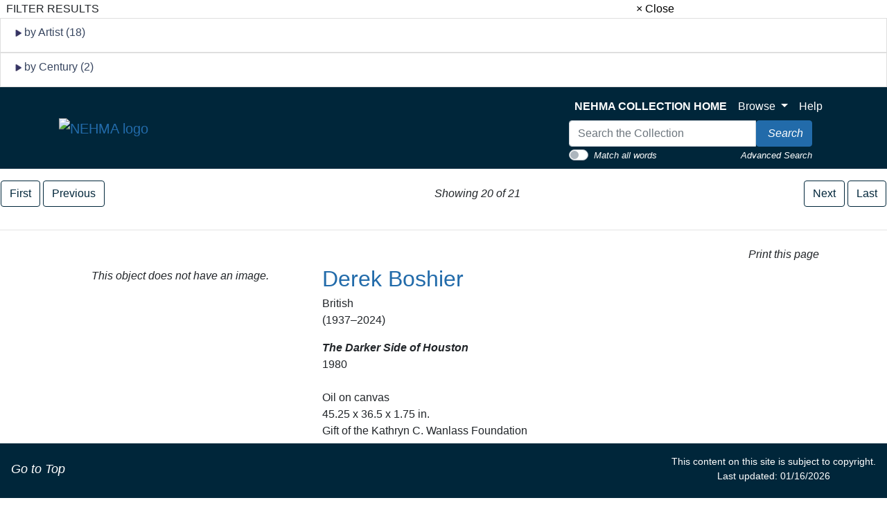

--- FILE ---
content_type: text/html; charset=UTF-8
request_url: https://artmuseum-collection.usu.edu/objects-1/info?query=keywordPath%20%3D%20%22BT%22%20and%20Disp_Obj_Type%20%3D%20%22Painting%22&sort=0&page=20&objectName=Weather%20Observations
body_size: 9603
content:
<!DOCTYPE html>
<!--Objects-1/info.htm-->
<html lang="en">

<head>
    <title>NEHMA | Collection
 -
        The Darker Side of Houston
    </title>
    <link rel="stylesheet" type="text/css" href="/kioskstyles.css" />
    <link href='https://fonts.googleapis.com/css?family=Lato:400,700' rel='stylesheet' type='text/css'>

    <meta http-equiv="content-type" content="text/html; charset=ISO-8859-1">
<meta name="viewport" content="width=device-width, initial-scale=1">
<!-- <meta name="robots" content="index,nofollow"> -->

<!--<link rel="stylesheet" type="text/css" href="https://maxcdn.bootstrapcdn.com/font-awesome/4.7.0/css/font-awesome.min.css" />-->

        <!-- start scripts -->
	<link rel="icon" href="/graphics/favicon.ico" type="image/x-ico" />

    <script src="https://ajax.googleapis.com/ajax/libs/jquery/3.5.1/jquery.min.js"></script>

	<script src="https://cdn.jsdelivr.net/npm/popper.js@1.16.1/dist/umd/popper.min.js" integrity="sha384-9/reFTGAW83EW2RDu2S0VKaIzap3H66lZH81PoYlFhbGU+6BZp6G7niu735Sk7lN" crossorigin="anonymous"></script>
	<link rel="stylesheet" type="text/css" href="/main.css"/>
	<link rel="stylesheet" type="text/css" href="/bootstrap4.min.css"/>
	<link rel="stylesheet" type="text/css" href="/nehma-custom.css"/>
	<script src="https://stackpath.bootstrapcdn.com/bootstrap/4.5.2/js/bootstrap.min.js" integrity="sha384-B4gt1jrGC7Jh4AgTPSdUtOBvfO8shuf57BaghqFfPlYxofvL8/KUEfYiJOMMV+rV" crossorigin="anonymous"></script>

	<script src="https://unpkg.com/isotope-layout@3/dist/isotope.pkgd.min.js"></script>

    <script type="text/javascript" src="/scripts/highslide/highslide-full.min.js"></script>
    <link rel="stylesheet" type="text/css" href="/scripts/highslide/highslide.css" />
    <script type="text/javascript" src="/scripts/highslideinit.js"></script>

    <script type="text/javascript" src="/scripts/myscript.js"></script>
	<script async src="https://www.googletagmanager.com/gtag/js?id=UA-xxx"></script>
	<script type="text/javascript" src="/scripts/ga_tags.js"></script>

	<link rel="stylesheet" href="https://ajax.googleapis.com/ajax/libs/jqueryui/1.12.1/themes/smoothness/jquery-ui.css">
	<script src="https://ajax.googleapis.com/ajax/libs/jqueryui/1.12.1/jquery-ui.min.js"></script>

	<link id="bsdp-css" href="/scripts/bootstrap-datepicker/css/bootstrap-datepicker3.min.css" rel="stylesheet">
	<script src="/scripts/bootstrap-datepicker/js/bootstrap-datepicker.min.js"></script>
	<link rel="stylesheet" type="text/css" href="/kioskstyles.css"/>

    <script type="text/javascript">
		function getGallerySystemsCookie(name) {
			var value = "; " + document.cookie;
			var parts = value.split("; GSWK_" + name + "=");
			if (parts.length >= 2) {
				return parts.pop().split(";").shift();
			} else {
				return "";
			}
		}

		// console.log(jQuery);
        function getStyleObj (obj) {
            // returns a 'style' object that's properly formatted for the user's browser
            if(is.ns5) {
                styleObj = document.getElementById(obj).style;
            }
            else if(is.ie) {
                styleObj = eval("document.all." + obj + ".style");
            }
            else if(is.ns) {
                styleObj = eval("document." + obj);
            }

            return styleObj;
        }

        function menuOn(selMenu) {
            // // Change the background color of selMenu on mouse rollover.
            // var obj = getStyleObj(selMenu);
            // obj.backgroundColor ="#000";
            // //this color corresponds to the .menu a:hover bgcolor set in kioskstyles.css
        }

        function menuOff(selMenu) {
            // // Remove the background color of selMenu on mouse rollout.
            // if(currentMenu == selMenu) {
            //     // this is the 'current' menu; it should continue to look selected;
            //     setMenu(selMenu);
            // } else {
            //     var obj = getStyleObj(selMenu);
            //     obj.backgroundColor ="";
            // }
        }

        var currentMenu = "";

        function setMenu(selMenu) {
            // // Changes the background color of the selected menu
            // // This function is called in the 'onload' script of <body> tags.
            // currentMenu = selMenu;
            // var obj = getStyleObj(selMenu);
            // obj.backgroundColor ="#666666";
        }

        function showHelp(theURL) {
            theURL = '/Help/'+theURL+'.htm';
            var newWindow = window.open(theURL,'Help','width=300,height=400,scrollbars,resizable');
        }

        function addToPort(SessionID,Sequence,objID) {
            document.theForm.objID.value = objID;
            suffix = "?sid="+SessionID + "&x=" + Sequence;
            var portWind = window.open("/Kiosk/ChoosePort.htm"+suffix,"ChoosePort","height=150,width=300")
        }

        function addIDs() {
            document.theForm.action = document.theForm.action+document.theForm.portID.value+"*"+document.theForm.objID.value+suffix;
            document.theForm.submit();
        }

      $(document).ready( function() {
        $( "#accordion" ).accordion({
          collapsible: true,
          header: '.other-info',
          heightStyle: "content",
          active: false
        });
      } );


/* ^^^^^^^^^^^^^^^^^^^^^^^^^^^^^^^^^^^^^^^^^^^^^^^^^^^^^^^^^^^^^^
Disable context menu on images by GreenLava (BloggerSentral.com)
Version 1.0
You are free to copy and share this code but please do not remove this credit notice.
^^^^^^^^^^^^^^^^^^^^^^^^^^^^^^^^^^^^^^^^^^^^^^^^^^^^^^^^^^^^^^ */
/* (remove this line to enable)
   function nocontext(e) {
     var clickedTag = (e==null) ? event.srcElement.tagName : e.target.tagName;
     if (clickedTag == "IMG") {
       alert(alertMsg);
       return false;
     }
   }
   var alertMsg = "Image context menu is disabled";
   document.oncontextmenu = nocontext;
  //-->
(remove this line to enable */



    </script>

    <!-- have this at the end -->
    <link rel="stylesheet" type="text/css" href="/css/filterbox.css"/>
    <script type="text/javascript" src="/scripts/filterbox.js"></script>

    <!-- end scripts -->


    <script type="text/javascript">
        function submitPop(page, SessionID) {
            self.document.forms["popup"].action = "/OBJ" + "?sid=" + SessionID + "&rec=" + (page + 1);
            self.document.forms["popup"].submit();
        }

        function goFullscreen(id) {
            var element = document.getElementById(id);
            if (element.mozRequestFullScreen) {
                element.mozRequestFullScreen();
            } else if (element.webkitRequestFullScreen) {
                element.webkitRequestFullScreen();
            }
        }
    </script>
    <script type="text/javascript" src="/scripts/html5media.min.js"></script>
    <script type="text/javascript" src="http://maps.google.com/maps/api/js?sensor=true"></script>
    <script type="text/javascript" src="/scripts/gmaps/gmaps.js"></script>
    <script type="text/javascript" src="/scripts/gmaps/prettify.js"></script>

    <!-- mediaelement -->
    <!-- <script src="http://mediaelementjs.com/js/mejs-2.21.0/mediaelement-and-player.min.js"></script> -->
    <!-- <link   href="http://mediaelementjs.com/js/mejs-2.21.0/mediaelementplayer.min.css" rel="Stylesheet" /> -->
    <!-- <link   href="http://mediaelementjs.com/js/mejs-2.21.0/mejs-skins.css" rel="stylesheet" /> -->
    <script src="https://cdnjs.cloudflare.com/ajax/libs/mediaelement/2.21.0/mediaelement-and-player.min.js"></script>
    <link href="https://cdnjs.cloudflare.com/ajax/libs/mediaelement/2.21.0/mediaelementplayer.min.css" rel="Stylesheet" />
    <link href="https://cdnjs.cloudflare.com/ajax/libs/mediaelement/2.21.0/mejs-skins.min.css" rel="stylesheet" />

    <script type="text/javascript">
        var map;
        var Lat = '';
        var Lon = '';

        $(document).ready(function() {
            prettyPrint();
            map = new GMaps({
                div: '#map',
                zoom: 5,
                lat: Lat,
                lng: Lon
            });
            map.addMarker({
                lat: Lat,
                lng: Lon,
                title: '',
                details: {
                    database_id: 42,
                    author: 'HPNeo'
                },
                click: function(e) {
                    if (console.log)
                        console.log(e);
                    alert('You clicked in this marker');
                }
            });
            map.addMarker({
                lat: Lat,
                lng: Lon,
                title: 'Marker with InfoWindow',
                infoWindow: {
                    content: '<p> </p>'
                }
            });
        });
    </script>
</head>

<body class="clearfix">
    <div id="filterBox" class="sidenav">
    <div id="title">
		<table width="100%"><tr>
			<td>&nbsp;&nbsp;FILTER RESULTS</td>
			<td class="closebtn"><a href="javascript:void(0)" onclick="closeNav()">&times; Close</a></td>
		</tr></table>
    </div>

    <div id="filterFields">
        
        
			<div class="list-group"> <!-- by Artist -->
				<small>
					<div class="list-group-item">
						<h6 class="fieldName" id="artist">
							<img id="artistTriangleRight" src="/graphics/carat-right.jpg"/>
							<img id="artistTriangleDown" src="/graphics/carat-down.jpg" style="display:none;"/>
							by Artist (18)
						</h6>
					</div>
					<div id="artistValues" style="display:none;">
       					
						
							<a href="/objects-1/portfolio?records&#61;50&amp;query&#61;keywordPath&#37;20&#37;3D&#37;20&#37;22BT&#37;22&#37;20and&#37;20Disp_Obj_Type&#37;20&#37;3D&#37;20&#37;22Painting&#37;22&#37;20and&#37;20Disp_Maker_1&#37;20&#37;3D&#37;20&#37;22Bent Franklin Larsen&#37;22&amp;sort&#61;0"
								class="list-group-item" style="padding: 5px 5px;">
							<div class="d-flex w-100 justify-content-between">
								<span class="mb-1">
									&nbsp;
									
										Bent Franklin Larsen
									
								</span>
								<small class="text-muted">
									<span class="badge-pill badge-secondary text-right">1</span>
								</small>
							</div>
						</a>
					
							<a href="/objects-1/portfolio?records&#61;50&amp;query&#61;keywordPath&#37;20&#37;3D&#37;20&#37;22BT&#37;22&#37;20and&#37;20Disp_Obj_Type&#37;20&#37;3D&#37;20&#37;22Painting&#37;22&#37;20and&#37;20Disp_Maker_1&#37;20&#37;3D&#37;20&#37;22Birger Sandzén&#37;22&amp;sort&#61;0"
								class="list-group-item" style="padding: 5px 5px;">
							<div class="d-flex w-100 justify-content-between">
								<span class="mb-1">
									&nbsp;
									
										Birger Sandzén
									
								</span>
								<small class="text-muted">
									<span class="badge-pill badge-secondary text-right">1</span>
								</small>
							</div>
						</a>
					
							<a href="/objects-1/portfolio?records&#61;50&amp;query&#61;keywordPath&#37;20&#37;3D&#37;20&#37;22BT&#37;22&#37;20and&#37;20Disp_Obj_Type&#37;20&#37;3D&#37;20&#37;22Painting&#37;22&#37;20and&#37;20Disp_Maker_1&#37;20&#37;3D&#37;20&#37;22Constance Mallinson&#37;22&amp;sort&#61;0"
								class="list-group-item" style="padding: 5px 5px;">
							<div class="d-flex w-100 justify-content-between">
								<span class="mb-1">
									&nbsp;
									
										Constance Mallinson
									
								</span>
								<small class="text-muted">
									<span class="badge-pill badge-secondary text-right">1</span>
								</small>
							</div>
						</a>
					
							<a href="/objects-1/portfolio?records&#61;50&amp;query&#61;keywordPath&#37;20&#37;3D&#37;20&#37;22BT&#37;22&#37;20and&#37;20Disp_Obj_Type&#37;20&#37;3D&#37;20&#37;22Painting&#37;22&#37;20and&#37;20Disp_Maker_1&#37;20&#37;3D&#37;20&#37;22David Airhart&#37;22&amp;sort&#61;0"
								class="list-group-item" style="padding: 5px 5px;">
							<div class="d-flex w-100 justify-content-between">
								<span class="mb-1">
									&nbsp;
									
										David Airhart
									
								</span>
								<small class="text-muted">
									<span class="badge-pill badge-secondary text-right">1</span>
								</small>
							</div>
						</a>
					
							<a href="/objects-1/portfolio?records&#61;50&amp;query&#61;keywordPath&#37;20&#37;3D&#37;20&#37;22BT&#37;22&#37;20and&#37;20Disp_Obj_Type&#37;20&#37;3D&#37;20&#37;22Painting&#37;22&#37;20and&#37;20Disp_Maker_1&#37;20&#37;3D&#37;20&#37;22Derek Boshier&#37;22&amp;sort&#61;0"
								class="list-group-item" style="padding: 5px 5px;">
							<div class="d-flex w-100 justify-content-between">
								<span class="mb-1">
									&nbsp;
									
										Derek Boshier
									
								</span>
								<small class="text-muted">
									<span class="badge-pill badge-secondary text-right">1</span>
								</small>
							</div>
						</a>
					
							<a href="/objects-1/portfolio?records&#61;50&amp;query&#61;keywordPath&#37;20&#37;3D&#37;20&#37;22BT&#37;22&#37;20and&#37;20Disp_Obj_Type&#37;20&#37;3D&#37;20&#37;22Painting&#37;22&#37;20and&#37;20Disp_Maker_1&#37;20&#37;3D&#37;20&#37;22Edward Biberman&#37;22&amp;sort&#61;0"
								class="list-group-item" style="padding: 5px 5px;">
							<div class="d-flex w-100 justify-content-between">
								<span class="mb-1">
									&nbsp;
									
										Edward Biberman
									
								</span>
								<small class="text-muted">
									<span class="badge-pill badge-secondary text-right">1</span>
								</small>
							</div>
						</a>
					
							<a href="/objects-1/portfolio?records&#61;50&amp;query&#61;keywordPath&#37;20&#37;3D&#37;20&#37;22BT&#37;22&#37;20and&#37;20Disp_Obj_Type&#37;20&#37;3D&#37;20&#37;22Painting&#37;22&#37;20and&#37;20Disp_Maker_1&#37;20&#37;3D&#37;20&#37;22Frank J. Varra&#37;22&amp;sort&#61;0"
								class="list-group-item" style="padding: 5px 5px;">
							<div class="d-flex w-100 justify-content-between">
								<span class="mb-1">
									&nbsp;
									
										Frank J. Varra
									
								</span>
								<small class="text-muted">
									<span class="badge-pill badge-secondary text-right">1</span>
								</small>
							</div>
						</a>
					
							<a href="/objects-1/portfolio?records&#61;50&amp;query&#61;keywordPath&#37;20&#37;3D&#37;20&#37;22BT&#37;22&#37;20and&#37;20Disp_Obj_Type&#37;20&#37;3D&#37;20&#37;22Painting&#37;22&#37;20and&#37;20Disp_Maker_1&#37;20&#37;3D&#37;20&#37;22Harry Reuben Reynolds&#37;22&amp;sort&#61;0"
								class="list-group-item" style="padding: 5px 5px;">
							<div class="d-flex w-100 justify-content-between">
								<span class="mb-1">
									&nbsp;
									
										Harry Reuben Reynolds
									
								</span>
								<small class="text-muted">
									<span class="badge-pill badge-secondary text-right">1</span>
								</small>
							</div>
						</a>
					
							<a href="/objects-1/portfolio?records&#61;50&amp;query&#61;keywordPath&#37;20&#37;3D&#37;20&#37;22BT&#37;22&#37;20and&#37;20Disp_Obj_Type&#37;20&#37;3D&#37;20&#37;22Painting&#37;22&#37;20and&#37;20Disp_Maker_1&#37;20&#37;3D&#37;20&#37;22John Henri Moser&#37;22&amp;sort&#61;0"
								class="list-group-item" style="padding: 5px 5px;">
							<div class="d-flex w-100 justify-content-between">
								<span class="mb-1">
									&nbsp;
									
										John Henri Moser
									
								</span>
								<small class="text-muted">
									<span class="badge-pill badge-secondary text-right">4</span>
								</small>
							</div>
						</a>
					
							<a href="/objects-1/portfolio?records&#61;50&amp;query&#61;keywordPath&#37;20&#37;3D&#37;20&#37;22BT&#37;22&#37;20and&#37;20Disp_Obj_Type&#37;20&#37;3D&#37;20&#37;22Painting&#37;22&#37;20and&#37;20Disp_Maker_1&#37;20&#37;3D&#37;20&#37;22L. Cook&#37;22&amp;sort&#61;0"
								class="list-group-item" style="padding: 5px 5px;">
							<div class="d-flex w-100 justify-content-between">
								<span class="mb-1">
									&nbsp;
									
										L. Cook
									
								</span>
								<small class="text-muted">
									<span class="badge-pill badge-secondary text-right">1</span>
								</small>
							</div>
						</a>
					
							<a href="/objects-1/portfolio?records&#61;50&amp;query&#61;keywordPath&#37;20&#37;3D&#37;20&#37;22BT&#37;22&#37;20and&#37;20Disp_Obj_Type&#37;20&#37;3D&#37;20&#37;22Painting&#37;22&#37;20and&#37;20Disp_Maker_1&#37;20&#37;3D&#37;20&#37;22Margaret Anne Haseltine&#37;22&amp;sort&#61;0"
								class="list-group-item" style="padding: 5px 5px;">
							<div class="d-flex w-100 justify-content-between">
								<span class="mb-1">
									&nbsp;
									
										Margaret Anne Haseltine
									
								</span>
								<small class="text-muted">
									<span class="badge-pill badge-secondary text-right">1</span>
								</small>
							</div>
						</a>
					
							<a href="/objects-1/portfolio?records&#61;50&amp;query&#61;keywordPath&#37;20&#37;3D&#37;20&#37;22BT&#37;22&#37;20and&#37;20Disp_Obj_Type&#37;20&#37;3D&#37;20&#37;22Painting&#37;22&#37;20and&#37;20Disp_Maker_1&#37;20&#37;3D&#37;20&#37;22Max D. Weaver&#37;22&amp;sort&#61;0"
								class="list-group-item" style="padding: 5px 5px;">
							<div class="d-flex w-100 justify-content-between">
								<span class="mb-1">
									&nbsp;
									
										Max D. Weaver
									
								</span>
								<small class="text-muted">
									<span class="badge-pill badge-secondary text-right">1</span>
								</small>
							</div>
						</a>
					
							<a href="/objects-1/portfolio?records&#61;50&amp;query&#61;keywordPath&#37;20&#37;3D&#37;20&#37;22BT&#37;22&#37;20and&#37;20Disp_Obj_Type&#37;20&#37;3D&#37;20&#37;22Painting&#37;22&#37;20and&#37;20Disp_Maker_1&#37;20&#37;3D&#37;20&#37;22Otis Oldfield&#37;22&amp;sort&#61;0"
								class="list-group-item" style="padding: 5px 5px;">
							<div class="d-flex w-100 justify-content-between">
								<span class="mb-1">
									&nbsp;
									
										Otis Oldfield
									
								</span>
								<small class="text-muted">
									<span class="badge-pill badge-secondary text-right">1</span>
								</small>
							</div>
						</a>
					
							<a href="/objects-1/portfolio?records&#61;50&amp;query&#61;keywordPath&#37;20&#37;3D&#37;20&#37;22BT&#37;22&#37;20and&#37;20Disp_Obj_Type&#37;20&#37;3D&#37;20&#37;22Painting&#37;22&#37;20and&#37;20Disp_Maker_1&#37;20&#37;3D&#37;20&#37;22Robert McChesney&#37;22&amp;sort&#61;0"
								class="list-group-item" style="padding: 5px 5px;">
							<div class="d-flex w-100 justify-content-between">
								<span class="mb-1">
									&nbsp;
									
										Robert McChesney
									
								</span>
								<small class="text-muted">
									<span class="badge-pill badge-secondary text-right">1</span>
								</small>
							</div>
						</a>
					
							<a href="/objects-1/portfolio?records&#61;50&amp;query&#61;keywordPath&#37;20&#37;3D&#37;20&#37;22BT&#37;22&#37;20and&#37;20Disp_Obj_Type&#37;20&#37;3D&#37;20&#37;22Painting&#37;22&#37;20and&#37;20Disp_Maker_1&#37;20&#37;3D&#37;20&#37;22Roy E. Purcell&#37;22&amp;sort&#61;0"
								class="list-group-item" style="padding: 5px 5px;">
							<div class="d-flex w-100 justify-content-between">
								<span class="mb-1">
									&nbsp;
									
										Roy E. Purcell
									
								</span>
								<small class="text-muted">
									<span class="badge-pill badge-secondary text-right">1</span>
								</small>
							</div>
						</a>
					
							<a href="/objects-1/portfolio?records&#61;50&amp;query&#61;keywordPath&#37;20&#37;3D&#37;20&#37;22BT&#37;22&#37;20and&#37;20Disp_Obj_Type&#37;20&#37;3D&#37;20&#37;22Painting&#37;22&#37;20and&#37;20Disp_Maker_1&#37;20&#37;3D&#37;20&#37;22Takako Yamaguchi&#37;22&amp;sort&#61;0"
								class="list-group-item" style="padding: 5px 5px;">
							<div class="d-flex w-100 justify-content-between">
								<span class="mb-1">
									&nbsp;
									
										Takako Yamaguchi
									
								</span>
								<small class="text-muted">
									<span class="badge-pill badge-secondary text-right">1</span>
								</small>
							</div>
						</a>
					
							<a href="/objects-1/portfolio?records&#61;50&amp;query&#61;keywordPath&#37;20&#37;3D&#37;20&#37;22BT&#37;22&#37;20and&#37;20Disp_Obj_Type&#37;20&#37;3D&#37;20&#37;22Painting&#37;22&#37;20and&#37;20Disp_Maker_1&#37;20&#37;3D&#37;20&#37;22Theodore M. Wassmer&#37;22&amp;sort&#61;0"
								class="list-group-item" style="padding: 5px 5px;">
							<div class="d-flex w-100 justify-content-between">
								<span class="mb-1">
									&nbsp;
									
										Theodore M. Wassmer
									
								</span>
								<small class="text-muted">
									<span class="badge-pill badge-secondary text-right">1</span>
								</small>
							</div>
						</a>
					
							<a href="/objects-1/portfolio?records&#61;50&amp;query&#61;keywordPath&#37;20&#37;3D&#37;20&#37;22BT&#37;22&#37;20and&#37;20Disp_Obj_Type&#37;20&#37;3D&#37;20&#37;22Painting&#37;22&#37;20and&#37;20Disp_Maker_1&#37;20&#37;3D&#37;20&#37;22Unknown&#37;22&amp;sort&#61;0"
								class="list-group-item" style="padding: 5px 5px;">
							<div class="d-flex w-100 justify-content-between">
								<span class="mb-1">
									&nbsp;
									
										Unknown
									
								</span>
								<small class="text-muted">
									<span class="badge-pill badge-secondary text-right">1</span>
								</small>
							</div>
						</a>
					
					</div>
				</small>
			</div>
		

		
		
			<div class="list-group"> <!-- by Century -->
				<small>
					<div class="list-group-item">
						<h6 class="fieldName" id="century">
							<img id="centuryTriangleRight" src="/graphics/carat-right.jpg"/>
							<img id="centuryTriangleDown" src="/graphics/carat-down.jpg" style="display:none;"/>
							by Century (2)
						</h6>
					</div>
					<div id="centuryValues" style="display:none;">
       					
						
							<a href="/objects-1/portfolio?records&#61;50&amp;query&#61;keywordPath&#37;20&#37;3D&#37;20&#37;22BT&#37;22&#37;20and&#37;20Disp_Obj_Type&#37;20&#37;3D&#37;20&#37;22Painting&#37;22&#37;20and&#37;20Century&#37;20&#37;3D&#37;20&#37;22&#37;22&amp;sort&#61;0"
							        class="list-group-item" style="padding: 5px 5px;">
								<div class="d-flex w-100 justify-content-between">
									<span class="mb-1">
										&nbsp;
										
											<small><em class="disabled">{blank century}</em></small>
										
									</span>
									<small class="text-muted">
										<span class="badge-pill badge-secondary text-right">20</span>
									</small>
								</div>
							</a>
						
							<a href="/objects-1/portfolio?records&#61;50&amp;query&#61;keywordPath&#37;20&#37;3D&#37;20&#37;22BT&#37;22&#37;20and&#37;20Disp_Obj_Type&#37;20&#37;3D&#37;20&#37;22Painting&#37;22&#37;20and&#37;20Century&#37;20&#37;3D&#37;20&#37;22American, born Sweden&#37;22&amp;sort&#61;0"
							        class="list-group-item" style="padding: 5px 5px;">
								<div class="d-flex w-100 justify-content-between">
									<span class="mb-1">
										&nbsp;
										
											American, born Sweden
										
									</span>
									<small class="text-muted">
										<span class="badge-pill badge-secondary text-right">1</span>
									</small>
								</div>
							</a>
						
					</div>
				</small>
			</div>
		

		
		

		
		

		
		
	</div>
</div>

    <div id="main">
        <a class="skippy sr-only sr-only-focusable" role="navigation" aria-label="Skip links" href="#main">
	Skip to Content
</a>
<header class="navbar navbar-expand-lg navbar-light bg-primary mb-3 sticky-top" style="z-index:900;">
	<div class="container" style="max-width: 1150px; margin: 0 auto; padding: 0 20px;">
		<div class="row justify-content-between align-items-center">
			<div class="col-auto">
				<a class="navbar-brand" href="https://www.usu.edu/artmuseum/">
					<img src="/Graphics/nehma-logo-white.png" alt="NEHMA logo"/>
				</a>
			</div>
		</div>
		<button style="background-color: #CED4DA;" class="navbar-toggler ml-auto" type="button" data-toggle="collapse" data-target="#navbarSupportedContent" aria-controls="navbarSupportedContent" aria-expanded="false" aria-label="Toggle navigation">
			<span class="navbar-toggler-icon"/>
		</button>
		<div class="collapse navbar-collapse " id="navbarSupportedContent">
			<div class="navbar-nav ml-auto"/>
			<!-- spacer -->
			<div class="row justify-content-between align-items-center ml-auto">
				<div class="col-auto">
					<ul class="navbar-nav mt-2 mt-lg-0">
						<li class="nav-item">
							<a class="nav-link" href="/">
								<strong>NEHMA COLLECTION HOME</strong>
							</a>
						</li>
						<li class="nav-item dropdown">
							<a class="nav-link dropdown-toggle" href="#" id="navbarDropdown" role="button" data-toggle="dropdown" aria-haspopup="true" aria-expanded="false">
								Browse
							</a>
							<div class="dropdown-menu" aria-labelledby="navbarDropdown">
								<!--  <a class="dropdown-item text-black" href="/index-tree/tree/-1?records=12">Collections</a>-->
								
								<a class="dropdown-item text-black" href="/portfolios/list?records=12">Portfolios</a>
								
								
								<!--<a class="dropdown-item text-black" href="/exhibitions/list?records=12">Exhibitions</a>-->
								
								
								<!--<a class="dropdown-item text-black" href="/biblio-citation/list?records=12">Publications</a>-->
								
								
								<!--<a class="dropdown-item text-black" href="/acquisition/list?records=12">Acquisitions</a>-->
								
								
								<a class="dropdown-item text-black" href="/kiosk/BrowseArtist.htm">Artists</a>
								
								<!--<a class="dropdown-item text-black" href="/kiosk/BrowseGeography.htm">Geography</a>-->
								<a class="dropdown-item text-black" href="/kiosk/BrowseKeywords.htm">Keywords</a>
								
							</div>
						</li>
						<li class="nav-item">
							<a class="nav-link" href="../kiosk/help.htm" target="_blank">Help</a>
						</li>
					</ul>
					<div class="navbar-nav">
						<form class="form-inline my-2 my-lg-0" role="search" action="/4DACTION/HANDLECGI/Search" method="post">
							<input type="hidden" name="SearchField4" value="mfs"/>
							<input type="hidden" name="SearchOp4" value="any" id="SearchOp4">
								<input type="hidden" name="SearchTable" value="Objects_1"/>
								<input type="hidden" name="display" value="thumbnails"/>
								<input type="hidden" name="records" value="50"/>
								<input type="hidden" name="sort" value="9"/>
								<script>
									function flipQuickSearchType () {
									searchOperandInput = document.getElementById ('SearchOp4');
									if (searchOperandInput.value==="any") {
									searchOperandInput.value = "all";
									} else {
									searchOperandInput.value = "any";
									}
									};
								</script>
								<div>
									<div class="input-group">
										<input class="form-control" type="text" placeholder="Search the Collection" size="35" name="SearchValue4" value="" style="max-width:270px;" aria-label="Search input"/>
										<span class="input-group-btn">
											<button type="submit" class="btn btn-info" aria-label="Search Collection" name="doSubmit">
												<i class="fas fa-search" style="font-size: 16px;"/>
												<span style="color: white; margin-left: 4px;">Search</span>
											</button>
										</span>
									</div>
									<div class="float-left small">
										<div class="custom-control custom-switch">
											<input type="checkbox" class="custom-control-input" id="customSwitch1" onclick="flipQuickSearchType();">
												<label class="custom-control-label" style="padding-top: 3px; color: white; cursor: pointer;" for="customSwitch1">Match all words</label>
												</div>
										</div>
										<div class="float-right small" style="padding-top:3px;">
											<a href="/kiosk/search.htm" class="link-text">Advanced Search</a>
										</div>
									</div>
									</form>
								</div>
							
							
							
							</div>
					</div>
				</div>
			</div>
			</header>

		<!--<span onclick="openNav()" id="openFilterBtn" class="sticky-top">&#9776; Open Filter &gt;&gt;</span>-->

    <!-- start pagenavigation -->

<!-- draws next/previous links at the top of every page that has a record selection -->

<style>
    .pager {
        margin-bottom: 0;
        padding-bottom: 0;
    }
    .pager li > span.textOnly {
      display: inline-block;
      padding: 5px 14px;
      background-color: #fff;
      border: 0;
    }
</style>

<table width=100% class="mt-2">
    <tr>
        <td>
            
                <a href="/objects-1/info/42?query=keywordPath%20%3D%20%22BT%22%20and%20Disp_Obj_Type%20%3D%20%22Painting%22&sort=0">
                    <button type="button" class="btn btn btn-outline-primary">
                        <span class="fa fa-step-backward" aria-hidden="true"></span>
                        First
                    </button>
                </a>
                <a href="/objects-1/info/5690?query=keywordPath%20%3D%20%22BT%22%20and%20Disp_Obj_Type%20%3D%20%22Painting%22&sort=0&page=19">
                    <button type="button" class="btn btn btn-outline-primary">
                        <span class="fa fa-chevron-left" aria-hidden="true"></span>
                        Previous
                    </button>
                </a>
            
        </td>
        <td class="text-center">
            
        		Showing 20 of 21
        	
        </td>
        <td>
            <div class="float-right">
                
                    <a href="/objects-1/info/6373?query=keywordPath%20%3D%20%22BT%22%20and%20Disp_Obj_Type%20%3D%20%22Painting%22&sort=0&page=21">
                        <button type="button" class="btn btn-outline-primary">
                            Next
                            <span class="fa fa-chevron-right" aria-hidden="true"></span>
                        </button>
                    </a>
                    <a href="/objects-1/info/6373?query=keywordPath%20%3D%20%22BT%22%20and%20Disp_Obj_Type%20%3D%20%22Painting%22&sort=0&page=21">
                        <button class="btn btn-outline-primary" >
                            Last
                            <span class="fa fa-step-forward" aria-hidden="true"></span>
                        </button>
                    </a>
                
            </div>
        </td>
    </tr>
</table>

<p class="err"></p>

<!-- end pagenavigation -->

</div>

<hr/>

<div style="position: relative;">
    <!--%{Include FilterBox.html}%-->

    <div class="container">
        <a name="main"></a>

        <div class="text-right">
            <a class="btn btn-default" onclick="window.print();return false;" href="#">
                <i class="fa fa-print"></i> Print this page
            </a>
        </div>

        <div class="row">
            <div class="col-xl-4 col-lg-4 col-md-6 col-sm-12 cols-xs-12 text-center">
                
                    <p>
                        <em>This object does not have an image.</em>
                    </p>
                

                
                


</div>

            <div class="col" style="font-style: normal">

                
                
                
                    
                        
                        
                    <h2>
          <a class="artist-blue" href="/artist-maker/info/211?artistName=Derek Boshier">
                             Derek Boshier<!--,-->
                        </a>
                    </h2>
					<p>
                        
                        
                        British<!--,-->  <br>
                        (1937&#x2013;2024)
                        

                        

                        

                        

                        

                        
                           
                              
                           
                        
                        <br/>
                    
                

	<p>	
   <strong style="text: black"><em>
      The Darker Side of Houston
    </strong></em><br>

                
                    1980
                
      

                
                    <br><br>
                        <!--<strong>Medium and Support:</strong>-->
                        Oil on canvas
                    <br/>
                

                
                    45.25 x 36.5 x 1.75 in.
                

                
                    <br>
                        <!--<strong>Credit Line:</strong>-->
                        Gift of the Kathryn C. Wanlass Foundation
                    
                

                
                    <br>
                        <!--<strong>Accession Number:</strong>-->
                        2021.5
                    <br/>
                


        
        




  <hr>
        
        
            
            <p>
                <div class="p-1 border-bottom bg-light mt-4">
                    <span class="lead"> Keywords</span>
                    <em class="small text-muted">
                       <br> Click a term to view the records with the same keyword</br>
                    </em>

                    <!--<button type="button" class="btn btn-link btn-sm keywordDots float-right"
                            onclick="$('.keywordHideButn').show();$('.keywordDots').hide();$('.keyword').collapse('toggle')">*Show Keyword Descriptions</button>
                    <button type="button" class="btn btn-link btn-sm keywordHideButn float-right" style="display:none;"
                            onclick="$('.keywordHideButn').hide();$('.keywordDots').show();$('.keyword').collapse('toggle')">*Hide Keyword Descriptions</button>-->
                </div>
                This object has the following keywords:
                <div class="ml-3 keywordDots">
                    
                        <a class="text-nowrap"
                           href="/objects-1/thumbnails?records=20&query=keywordPath=HI&keyword=black"
                        >black<span class="small text-muted keywordDots"></span></a>, 
                    
                        <a class="text-nowrap"
                           href="/objects-1/thumbnails?records=20&query=keywordPath=BKK&keyword=city"
                        >city<span class="small text-muted keywordDots"></span></a>, 
                    
                        <a class="text-nowrap"
                           href="/objects-1/thumbnails?records=20&query=keywordPath=BAW&keyword=gray"
                        >gray<span class="small text-muted keywordDots"></span></a>, 
                    
                        <a class="text-nowrap"
                           href="/objects-1/thumbnails?records=20&query=keywordPath=BAX&keyword=grey"
                        >grey<span class="small text-muted keywordDots"></span></a>, 
                    
                        <a class="text-nowrap"
                           href="/objects-1/thumbnails?records=20&query=keywordPath=CXN&keyword=lightning"
                        >lightning<span class="small text-muted keywordDots">*</span></a>, 
                    
                        <a class="text-nowrap"
                           href="/objects-1/thumbnails?records=20&query=keywordPath=CSS&keyword=mauve"
                        >mauve<span class="small text-muted keywordDots">*</span></a>, 
                    
                        <a class="text-nowrap"
                           href="/objects-1/thumbnails?records=20&query=keywordPath=XS&keyword=oil paint"
                        >oil paint<span class="small text-muted keywordDots"></span></a>, 
                    
                        <a class="text-nowrap"
                           href="/objects-1/thumbnails?records=20&query=keywordPath=GX&keyword=red"
                        >red<span class="small text-muted keywordDots"></span></a>, 
                    
                        <a class="text-nowrap"
                           href="/objects-1/thumbnails?records=20&query=keywordPath=BT&keyword=sky"
                        >sky<span class="small text-muted keywordDots"></span></a>, 
                    
                        <a class="text-nowrap"
                           href="/objects-1/thumbnails?records=20&query=keywordPath=QY&keyword=skyscraper"
                        >skyscraper<span class="small text-muted keywordDots"></span></a>, 
                    
                        <a class="text-nowrap"
                           href="/objects-1/thumbnails?records=20&query=keywordPath=CIF&keyword=storms"
                        >storms<span class="small text-muted keywordDots">*</span></a>, 
                    
                        <a class="text-nowrap"
                           href="/objects-1/thumbnails?records=20&query=keywordPath=BWN&keyword=water"
                        >water<span class="small text-muted keywordDots">*</span></a>
                    
      </div>

      <ul class="ml-5 collapse keyword" id="kwnote">
                    
                        <li>
                            <a class="text-nowrap" href="/objects-1/thumbnails?records=20&query=keywordPath=HI">
                                black
                            </a>
                            
                        </li>
                    
                        <li>
                            <a class="text-nowrap" href="/objects-1/thumbnails?records=20&query=keywordPath=BKK">
                                city
                            </a>
                            
                        </li>
                    
                        <li>
                            <a class="text-nowrap" href="/objects-1/thumbnails?records=20&query=keywordPath=BAW">
                                gray
                            </a>
                            
                        </li>
                    
                        <li>
                            <a class="text-nowrap" href="/objects-1/thumbnails?records=20&query=keywordPath=BAX">
                                grey
                            </a>
                            
                        </li>
                    
                        <li>
                            <a class="text-nowrap" href="/objects-1/thumbnails?records=20&query=keywordPath=CXN">
                                lightning
                            </a>
                            
                                <span class="small text-muted">
                                    - An abrupt discontinuous natural electric discharge in the atmosphere.
                                </span>
                            
                        </li>
                    
                        <li>
                            <a class="text-nowrap" href="/objects-1/thumbnails?records=20&query=keywordPath=CSS">
                                mauve
                            </a>
                            
                                <span class="small text-muted">
                                    - A delicate purple aniline dye; one of the earliest synthetic dyes. When chemist William Henry Perkin was working to create artificial quinine, he noticed a residue that became the first aniline dye (mauveine), sometimes called aniline purple.
                                </span>
                            
                        </li>
                    
                        <li>
                            <a class="text-nowrap" href="/objects-1/thumbnails?records=20&query=keywordPath=XS">
                                oil paint
                            </a>
                            
                        </li>
                    
                        <li>
                            <a class="text-nowrap" href="/objects-1/thumbnails?records=20&query=keywordPath=GX">
                                red
                            </a>
                            
                        </li>
                    
                        <li>
                            <a class="text-nowrap" href="/objects-1/thumbnails?records=20&query=keywordPath=BT">
                                sky
                            </a>
                            
                        </li>
                    
                        <li>
                            <a class="text-nowrap" href="/objects-1/thumbnails?records=20&query=keywordPath=QY">
                                skyscraper
                            </a>
                            
                        </li>
                    
                        <li>
                            <a class="text-nowrap" href="/objects-1/thumbnails?records=20&query=keywordPath=CIF">
                                storms
                            </a>
                            
                                <span class="small text-muted">
                                    - Violent disturbances of the atmosphere attended by wind and usually also by rain, snow, sleet, or hail.
                                </span>
                            
                        </li>
                    
                        <li>
                            <a class="text-nowrap" href="/objects-1/thumbnails?records=20&query=keywordPath=BWN">
                                water
                            </a>
                            
                                <span class="small text-muted">
                                    - A liquid made up of molecules of hydrogen and oxygen (HO2). When pure, it is colorless, tasteless, and odorless. It exists in gaseous, liquid, and solid forms; it is liquid at room temperature. It is the liquid of which seas, lakes, and rivers are composed, and which falls as rain. Water is one of the most plentiful and essential of compounds. It is vital to life, participating in virtually every process that occurs in plants and animals. One of its most important properties is its ability to dissolve many other substances. The versatility of water as a solvent is essential to living organisms. The term "water" is typically used to refer to the liquid form of this compound; for the solid or gaseous forms, use "ice" or "water vapor."
                                </span>
                            
                        </li>
                    
      </ul>

            </p>
        


        <!-- Display map with gmaps.js -->
        <!-- This code is dependent on having Latitude and Longitude data in two object fields, such as User_Def_7 and User_Def_8 in the example below.  The code can be changed for any two Object fields. Be sure to adjust the script in the header if different fields are used. -->
        

        
        

        
        

        
        

          <!-- store our current record ID -->
        

        

        


        
        
        
        

    </div>
</div>
</div>

        <!-- <div id="clearDiv"></div> -->

        <div class="container">
            

<hr/>

<p>
    <em>
        Your current search criteria is: Keyword is &quot;BT&quot; and [Objects]Object Name is &quot;Painting&quot;.
    </em>
</p>

            <!--%{Include view_selection_as.inc}%-->

            <br>
            <form id="theForm" name="theForm" action="/UAdd" method="get">
    <input type="hidden" value="1" name="portID"/>
    <input type="hidden" value="" name="objID"/>
    <input type="hidden" value="" name="name"/>
    <input type="hidden" value="" name="sid"/>
</form>
            <br>
            <br>

            


        </div>

        <footer class="footer-container">
				<div class="container">
					<br/>
					<p style="text-align: center; font-size: 16px; color: white">
This site facilitates access to the art and artifact collections by providing digitally searchable records for thousands objects.
The information on these pages is not definitive or comprehensive. We are regularly adding artworks and updating research online.
We welcome your comments.
</p>
				</div>
				<div style="padding: 10px;">
					<nav class="small navbar navbar-light bg-primary" style="z-index: 900; padding: 10px;">
						<div style="height: 65px;">&nbsp;</div>
						<nav class="small navbar fixed-bottom navbar-light bg-primary">
							<div class="column">
								<p class="navbar-text">
									<a href="#top" id="to-top-button" title="Return to Top">
										<i class="fa fa-arrow-up" aria-hidden="true"/>
										<span class="link-text" style="font-size: 18px;">Go to Top</span>
									</a>
								</p>
							</div>
							<div class="column">
								<p class="navbar-text" style="color: white; font-size: 14px; text-align: center;">
This content on this site is subject to copyright.
<br/>
Last updated: 01/16/2026
</p>
							</div>
						</nav>
					</nav>
				</div>
			</footer>
    </div>
</body>

</html>
